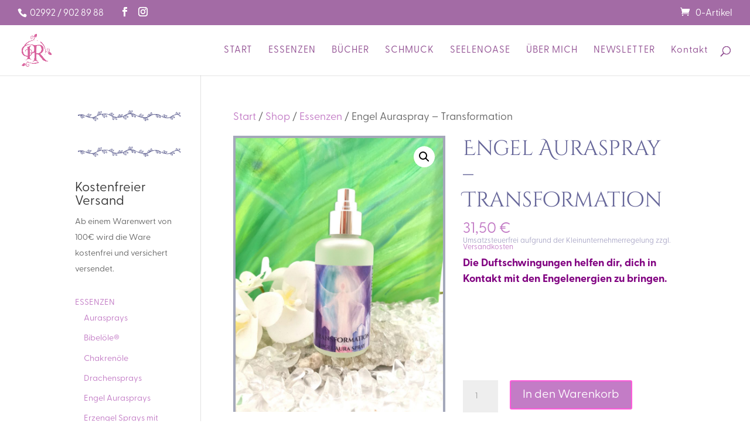

--- FILE ---
content_type: text/css
request_url: https://seelenoase-shop.de/wp-content/themes/SeelenoaseShop/style.css?ver=4.27.5
body_size: 4979
content:
/*
 Theme Name:     Divi Child Theme
 Theme URI:      http://www.elegantthemes.com
 Description:    Child Theme for Divi Theme by Elegant Themes
 Author:         Divi.world
 Author URI:     http://divi.world
 Template:       Divi
 Version:        1.0.0
*/
 
/* =Ab hier kannst du deine CSS-Anpassungen eintragen
------------------------------------------------------- */


/** headers */


body, p, li, a {
	 font-family: "greycliff-cf",sans-serif; 
} 

h1 {
	font-family: "CinzelDecorative Regular",sans-serif; 
    font-size: 42px;
	line-height:44px;
	 color:#666699 !important;
	}

h2 {
	font-family: "greycliff-cf",sans-serif; 
    line-height:25px;
	color:#666699 !important;
	}
  
 h3 {
	font-family: "greycliff-cf",sans-serif; 
    font-size: 19px;
	letter-spacing:90%;
     line-height:23px;
	color:#666699 !important;
	}


 h4 {
	font-family: "greycliff-cf",sans-serif;
    font-size: 22px;
	line-height:23px;}

/**navi-primaer */

#et-top-navigation {
font-weight: 400;
    letter-spacing: 1px;
}
#top-header .container {font-weight: 400;}

/**woocommerce */

.woocommerce #content input.button.alt:hover, .woocommerce #respond input#submit.alt:hover, .woocommerce a.button.alt:hover, .woocommerce button.button.alt:hover, .woocommerce input.button.alt:hover, .woocommerce-page #content input.button.alt:hover, .woocommerce-page #respond input#submit.alt:hover, .woocommerce-page a.button.alt:hover, .woocommerce-page button.button.alt:hover, .woocommerce-page input.button.alt:hover {

background:red !important;

background-color:red !important;

color:white !important;

text-shadow: transparent !important;

box-shadow: none;

border-color:#FF5BDA !important;

}

.woocommerce #content input.button:hover, .woocommerce #respond input#submit:hover, .woocommerce a.button:hover, .woocommerce button.button:hover, .woocommerce input.button:hover, .woocommerce-page #content input.button:hover, .woocommerce-page #respond input#submit:hover, .woocommerce-page a.button:hover, .woocommerce-page button.button:hover, .woocommerce-page input.button:hover {

background:deeppink !important;

background-color:deeppink!important;

color:white !important;

text-shadow: transparent !important;

box-shadow: none;

border-color:#FF5BDA !important;

}

.woocommerce #content input.button, .woocommerce #respond input#submit, .woocommerce a.button, .woocommerce button.button, .woocommerce input.button, .woocommerce-page #content input.button, .woocommerce-page #respond input#submit, .woocommerce-page a.button, .woocommerce-page button.button, .woocommerce-page input.button {

background: pink !important;

color:white !important;

text-shadow: transparent !important;

border-color:#FF5BDA !important;

}

.woocommerce #content input.button.alt:hover, .woocommerce #respond input#submit.alt:hover, .woocommerce a.button.alt:hover, .woocommerce button.button.alt:hover, .woocommerce input.button.alt:hover, .woocommerce-page #content input.button.alt:hover, .woocommerce-page #respond input#submit.alt:hover, .woocommerce-page a.button.alt:hover, .woocommerce-page button.button.alt:hover, .woocommerce-page input.button.alt:hover {

background: pink !important;

box-shadow: none;

text-shadow: transparent !important;

color:white !important;

border-color:#FF5BDA !important;

}
.woocommerce div.product .product_title {
font-size: 36px;
    clear: none;
margin-top: 0;
padding: 0;
}

.woocommerce span.onsale, .woocommerce-page span.onsale {background:#EC10CE !important;}
    
    
/**produktbilder */

.woocommerce ul.products li.product a img, .woocommerce-page ul.products li.product a img {
-webkit-box-shadow: none !important;
box-shadow: none !important;
margin: 0 0 9px !important;
    border: 4px solid #a4a8ba !important;
}
.woocommerce ul.products li.product .woocommerce-loop-category__title, .woocommerce ul.products li.product .woocommerce-loop-product__title, .woocommerce ul.products li.product h3 {
font-size: 1.2em;}

.woocommerce ul.products li.product .price, .woocommerce-page ul.products li.product .price, .woocommerce ul.products li.product .price del, .woocommerce-page ul.products li.product .price del {
color: #BA82C3 !important;
font-size: 24px;
margin: 0 !important;
}
.product p.wc-gzd-additional-info {
margin-bottom: 0.5rem;
font-size: 0.7em !important;
    line-height: 0.7em;
clear: left;
}
.woocommerce-product-gallery__image{ border: 4px solid #a4a8ba !important;
}

.product p.wc-gzd-additional-info {
margin-bottom: .5rem;
line-height: 11px;
font-size: .8em;
    color:#a9a6c6;
}
/** TAGs */
.tagged_as { display: none; }

/** SIdebar */

#sidebar {
    padding-bottom: 28px;
    font-size: 80%;
}

.woocommerce-mini-cart__buttons {font-size: 10px !important; }

/** Kasse etc. (Fehler)MeldungenLink */

.et_color_scheme_pink .woocommerce-message, .et_color_scheme_pink .woocommerce-error, .et_color_scheme_pink .woocommerce-info {
background: #5C4061 !important;}
    .woocommerce form .form-row.woocommerce-invalid label {
color: #B4255A !important;
}

/** Footer */

.footer-widget h4 {color: #ffffff !important;}


--- FILE ---
content_type: image/svg+xml
request_url: https://seelenoase-shop.de/wp-content/uploads/2020/09/Icons-Seelenshopai_Zeichenflaeche-1.svg
body_size: 4717
content:
<?xml version="1.0" encoding="utf-8"?>
<!-- Generator: Adobe Illustrator 24.1.2, SVG Export Plug-In . SVG Version: 6.00 Build 0)  -->
<svg version="1.1" id="Ebene_1" xmlns="http://www.w3.org/2000/svg" xmlns:xlink="http://www.w3.org/1999/xlink" x="0px" y="0px"
	 viewBox="0 0 164.3 111.6" style="enable-background:new 0 0 164.3 111.6;" xml:space="preserve">
<style type="text/css">
	.st0{fill-rule:evenodd;clip-rule:evenodd;fill:#666796;}
	.st1{fill:#666796;}
</style>
<g id="XewNVE.tif">
	<g>
		<g>
			<path class="st1" d="M15,58c-1.1,0.2-2.2,0.3-1.8,1.7c0.2,0.6,1.1,1,1.5,1.3c4.3-0.8,8.1-1.5,11.8-2.3c0.9-0.2,1.9-0.6,2.7-1.1
				c0.4-0.2,0.5-1,0.7-1.5c-0.5-0.2-1.1-0.6-1.5-0.5C23.9,56.3,19.5,57.2,15,58z"/>
			<path class="st1" d="M133.1,53.5c5.1-0.3,10.1-0.7,15.2-1.1c0.6-0.1,1.1-1,1.6-1.6c-0.6-0.4-1.3-1.1-1.9-1.1
				c-4,0.3-8,0.6-11.9,1.2c-1.5,0.2-3,1-4.5,1.6c0.1,0.2,0.1,0.5,0.2,0.7C132.2,53.3,132.7,53.5,133.1,53.5z"/>
			<path class="st1" d="M19.5,43.2c2.2,0.8,4.4,1.6,6.6,2.2c0.5,0.1,1.2-0.4,1.9-0.6c-0.2-0.5-0.2-1.3-0.6-1.5c-2.3-1.1-4.7-2-7.3-3
				c-0.7,0.5-1.4,1-2.1,1.6C18.6,42.3,19,43,19.5,43.2z"/>
			<path class="st1" d="M24,25.4c-0.4-0.5-1.2-0.8-1.9-1.2c-0.6,0.4-1.4,0.6-1.3,0.9c0.1,0.7,0.3,1.5,0.7,2c1.6,1.9,3.3,3.6,4.9,5.5
				c1.5,1.7,2.8,3.5,4.3,5.2c0.4,0.4,1.3,0.5,1.9,0.7c0.1-0.7,0.5-1.7,0.1-2.2C29.9,32.6,27,29,24,25.4z"/>
			<path class="st1" d="M143.9,82.3c-4.6-3.1-9.2-6.1-13.9-9c-0.5-0.3-1.5,0.3-2.3,0.5c0,0.3,0,0.5,0,0.8c1.2,1,2.2,2.2,3.5,3
				c4.7,2.8,10,4.7,13.5,9.2c0.3,0.4,1.6,0,2.5-0.1c-0.2-0.7-0.2-1.4-0.6-1.9C145.8,83.8,144.9,82.9,143.9,82.3z"/>
			<path class="st1" d="M134.3,63.6c-0.1,0.2-0.3,0.5-0.4,0.7c0.6,0.4,1.2,1,1.9,1.2c3.7,1.1,7.5,1.7,11.1,3.1
				c1.9,0.7,2.9,0.7,4.2-1.3C145.7,64.6,140.2,63.2,134.3,63.6z"/>
		</g>
		<path class="st1" d="M127.7,73.7c0.8-0.2,1.8-0.8,2.3-0.5c4.7,2.9,9.3,6,13.9,9c1,0.6,1.8,1.5,2.5,2.5c0.4,0.5,0.4,1.3,0.6,1.9
			c-0.8,0-2.2,0.4-2.5,0.1c-3.5-4.5-8.8-6.4-13.5-9.2c-1.3-0.8-2.3-2-3.5-3C127.6,74.2,127.7,74,127.7,73.7z"/>
		<path class="st1" d="M22.1,24.2c0.7,0.4,1.4,0.7,1.9,1.2c2.9,3.5,5.9,7.1,8.7,10.8c0.3,0.4-0.1,1.4-0.1,2.2
			c-0.7-0.2-1.5-0.2-1.9-0.7c-1.5-1.7-2.8-3.5-4.3-5.2c-1.6-1.9-3.3-3.6-4.9-5.5c-0.4-0.5-0.6-1.3-0.7-2
			C20.8,24.9,21.6,24.6,22.1,24.2z"/>
		<path class="st1" d="M14.7,61c-0.3-0.3-1.3-0.7-1.5-1.3c-0.4-1.3,0.7-1.5,1.8-1.7c4.4-0.7,8.9-1.6,13.3-2.4c0.5-0.1,1,0.3,1.5,0.5
			c-0.2,0.5-0.3,1.2-0.7,1.5c-0.8,0.5-1.8,0.9-2.7,1.1C22.8,59.4,19,60.1,14.7,61z"/>
		<path class="st1" d="M131.6,52.5c1.5-0.5,2.9-1.4,4.5-1.6c3.9-0.6,7.9-0.9,11.9-1.2c0.6,0,1.3,0.7,1.9,1.1c-0.5,0.5-1,1.5-1.6,1.6
			c-5,0.5-10.1,0.8-15.2,1.1c-0.4,0-0.9-0.2-1.3-0.3C131.7,52.9,131.6,52.7,131.6,52.5z"/>
		<path class="st1" d="M134.3,63.6c5.9-0.4,11.4,1,16.7,3.8c-1.3,2-2.3,2-4.2,1.3c-3.6-1.4-7.4-2.1-11.1-3.1
			c-0.7-0.2-1.3-0.8-1.9-1.2C134.1,64.1,134.2,63.8,134.3,63.6z"/>
		<path class="st1" d="M20.2,40.3c2.6,1.1,5,2,7.3,3c0.4,0.2,0.4,1,0.6,1.5c-0.6,0.2-1.3,0.7-1.9,0.6c-2.2-0.6-4.5-1.4-6.6-2.2
			c-0.6-0.2-1-0.9-1.4-1.4C18.8,41.3,19.5,40.8,20.2,40.3z"/>
		<path class="st1" d="M123.6,35.8c-3-0.4-6-0.7-8.9-1.1c-2.1-0.3-4.3-0.6-6.4-1c-6.8-1.5-13.5-3.1-20.3-4.5
			c-2.2-0.5-4.4-0.6-6.6-1.1c-4.7-1.1-9.4-2.4-14.1-3.5c-2.2-0.5-4.4-0.8-6.5-1.1c-3.3-0.6-6.6-1.2-10.5-1.9
			c-0.9,0.4-2.6,0.6-3.3,1.5c-1.1,1.5-1.8,3.4-2.1,5.2c-0.5,3.6-0.6,7.2-0.8,10.8c-0.1,1.2-0.1,2.3-0.4,3.4c-1.1,4.3-2.2,8.7-3.5,13
			c-1.2,4-2.2,8.1-3.9,11.8c-1.7,3.7-0.9,5.1,3.2,5.7c3.8,0.6,7.5,1.5,11.1,2.4c3.6,0.9,7.1,2.2,10.8,2.9c6.2,1.1,12.4,2,18.6,2.8
			c7.8,1.1,15.7,2,23.5,3.1c2.6,0.4,5.1,0.9,7.6,1.5c3.6,1,4.7,0.3,5.3-3.3c0.5-3.2,1.2-6.3,1.9-9.4c1.1-4.9,2.3-9.8,3.4-14.7
			c1-4.2,1.8-8.5,2.7-12.7c0.5-2.4,0.8-4.8,1.1-7.2C126,36.8,125.1,36,123.6,35.8z M39.1,69.9c-0.1-0.2-0.2-0.5-0.3-0.7
			c3.3-1.9,6.5-4,10-5.5c7.4-3.2,14.9-6.2,22.4-9.2c2.1-0.8,3.2,0.6,4.3,2C73,60.2,44.1,70.9,39.1,69.9z M83.6,77.4
			c-6-1.1-11.9-2.3-17.9-3.7c-1.5-0.3-2.8-1.3-4.2-1.9c0.1-0.3,0.2-0.7,0.4-1c7.8,2.3,16.2,1.8,23.9,6C85,77,84.2,77.5,83.6,77.4z
			 M111.7,83c-2.5,0.1-4.6-0.6-6.1-2.3c-5.5-6.8-11-13.7-16.3-20.7c-0.5-0.7-0.6-2.2-0.2-2.9c0.8-1.3,1.9-0.3,2.6,0.4
			c2.8,2.9,5.6,5.9,8.3,9c2.4,2.7,4.7,5.4,6.9,8.2c1.7,2.2,3.2,4.5,4.7,6.9C111.8,81.9,111.7,82.4,111.7,83z M118.2,57.2
			c-0.1,1.7-0.5,3.5-0.8,5.2c-0.1,0.4-0.5,0.8-0.8,1.1c-0.3-0.3-0.9-0.7-0.9-1c0.5-3.6,1-7.1,1.6-10.6c0.3,0.1,0.6,0.1,1,0.2
			C118.2,53.7,118.3,55.5,118.2,57.2z M120.3,39.5c-5.5,2.5-11.1,4.7-16.5,7.3c-6.5,3.2-12.9,6.7-19.2,10.3
			c-2.1,1.2-3.5,1.3-5.2-0.5C74.1,51,68.8,45.5,63.5,40C60,36.4,56.4,32.8,53,29.1c-1.2-1.2-2.2-2.7-3.2-4c0.1-0.2,0.2-0.5,0.3-0.7
			c1,0.2,2.2,0.2,2.9,0.7c5.1,4.6,10.2,9.2,15.1,14c4.2,4.1,8.2,8.4,12.3,12.7c1.8,1.9,3.9,2.1,7.3,0.2c6.2-3.4,12.4-6.8,18.4-10.4
			c4.5-2.7,9-5.2,14.5-4.1c0.4,0.1,0.7,0.1,1.6,0.3C121.3,38.7,120.9,39.3,120.3,39.5z"/>
	</g>
</g>
</svg>
